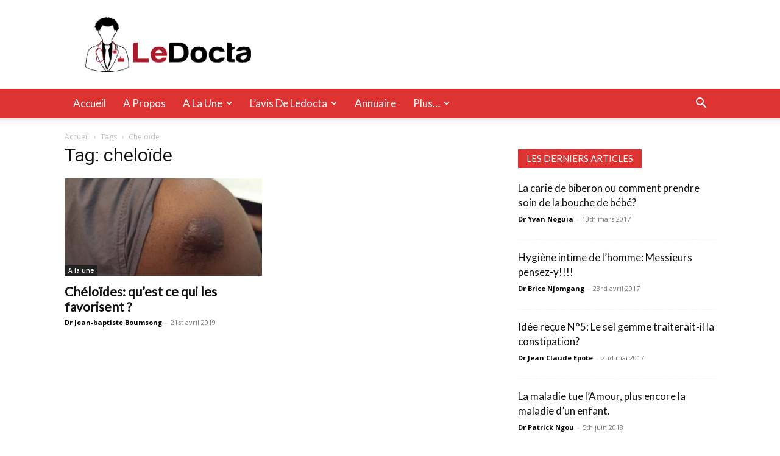

--- FILE ---
content_type: text/html; charset=UTF-8
request_url: https://ledocta.com/tag/cheloide
body_size: 17103
content:
<!doctype html > <!--[if IE 8]><html class="ie8" lang="en"> <![endif]--> <!--[if IE 9]><html class="ie9" lang="en"> <![endif]--> <!--[if gt IE 8]><!--><html lang="fr-FR"> <!--<![endif]--><head><link media="all" href="https://ledocta.com/wp-content/cache/autoptimize/css/autoptimize_d90d44bf947aa52c496e9c7eff1f0ba4.css" rel="stylesheet"><style media="screen">@media (max-width:767px){body{margin-top:40px!important}}</style><title>cheloïde | LeDocta</title><meta charset="UTF-8" /><meta name="viewport" content="width=device-width, initial-scale=1.0"><link rel="pingback" href="https://ledocta.com/xmlrpc.php" /><meta name='robots' content='max-image-preview:large' /><link rel='dns-prefetch' href='//fonts.googleapis.com' /><link href='//hb.wpmucdn.com' rel='preconnect' /><link href="https://fonts.googleapis.com" rel='preconnect' /><link href='//fonts.gstatic.com' crossorigin='' rel='preconnect' /><link rel="alternate" type="application/rss+xml" title="LeDocta &raquo; Flux" href="https://ledocta.com/feed" /><link rel="alternate" type="application/rss+xml" title="LeDocta &raquo; Flux des commentaires" href="https://ledocta.com/comments/feed" /><link rel="alternate" type="application/rss+xml" title="LeDocta &raquo; Flux de l’étiquette cheloïde" href="https://ledocta.com/tag/cheloide/feed" /> <script defer src="[data-uri]" type="783bc6bd40460887d523ff01-text/javascript"></script> <link rel='stylesheet' id='twb-open-sans-css' href='https://fonts.googleapis.com/css?family=Open+Sans%3A300%2C400%2C500%2C600%2C700%2C800&#038;display=swap&#038;ver=6.6.4' type='text/css' media='all' /><link rel='stylesheet' id='google-fonts-style-css' href='https://fonts.googleapis.com/css?family=Lato%3A400%7COpen+Sans%3A400%2C600%2C700%7CRoboto%3A400%2C600%2C700&#038;display=swap&#038;ver=12.6.8' type='text/css' media='all' /> <script defer type="783bc6bd40460887d523ff01-text/javascript" src="https://ledocta.com/wp-includes/js/jquery/jquery.min.js?ver=3.7.1" id="jquery-core-js"></script> <script defer type="783bc6bd40460887d523ff01-text/javascript" src="https://ledocta.com/wp-includes/js/jquery/jquery-migrate.min.js?ver=3.4.1" id="jquery-migrate-js"></script> <script defer type="783bc6bd40460887d523ff01-text/javascript" src="https://ledocta.com/wp-content/cache/autoptimize/js/autoptimize_single_3fb461c1b082f494c9e0eaaafcf8bd72.js?ver=1.2.2" id="twb-circle-js"></script> <script defer id="twb-global-js-extra" src="[data-uri]" type="783bc6bd40460887d523ff01-text/javascript"></script> <script defer type="783bc6bd40460887d523ff01-text/javascript" src="https://ledocta.com/wp-content/cache/autoptimize/js/autoptimize_single_0acd85d22ed4596bd15b48234d4bae31.js?ver=1.0.0" id="twb-global-js"></script> <script defer src="data:text/javascript;base64," type="783bc6bd40460887d523ff01-text/javascript"></script><link rel="https://api.w.org/" href="https://ledocta.com/wp-json/" /><link rel="alternate" title="JSON" type="application/json" href="https://ledocta.com/wp-json/wp/v2/tags/701" /><link rel="EditURI" type="application/rsd+xml" title="RSD" href="https://ledocta.com/xmlrpc.php?rsd" /> <script defer src="[data-uri]" type="783bc6bd40460887d523ff01-text/javascript"></script> <meta name="generator" content="Powered by WPBakery Page Builder - drag and drop page builder for WordPress."/>  <script defer id="td-generated-header-js" src="[data-uri]" type="783bc6bd40460887d523ff01-text/javascript"></script>  <script type="783bc6bd40460887d523ff01-text/javascript">(function(i,s,o,g,r,a,m){i['GoogleAnalyticsObject']=r;i[r]=i[r]||function(){(i[r].q=i[r].q||[]).push(arguments)},i[r].l=1*new Date();a=s.createElement(o),m=s.getElementsByTagName(o)[0];a.async=1;a.src=g;m.parentNode.insertBefore(a,m)})(window,document,'script','https://www.google-analytics.com/analytics.js','ga');ga('create','UA-86509751-1','auto');ga('send','pageview');</script>  <script defer src="[data-uri]" type="783bc6bd40460887d523ff01-text/javascript"></script> <noscript><img height="1" width="1" style="display:none"
src="https://www.facebook.com/tr?id=238487703335193&ev=PageView&noscript=1"
/></noscript>  <script defer src="[data-uri]" type="783bc6bd40460887d523ff01-text/javascript"></script> <script type="application/ld+json">{"@context":"https://schema.org","@type":"BreadcrumbList","itemListElement":[{"@type":"ListItem","position":1,"item":{"@type":"WebSite","@id":"https://ledocta.com/","name":"Accueil"}},{"@type":"ListItem","position":2,"item":{"@type":"WebPage","@id":"https://ledocta.com/tag/cheloide","name":"Cheloïde"}}]}</script>  <noscript><style>.wpb_animate_when_almost_visible{opacity:1}</style></noscript></head><body class="archive tag tag-cheloide tag-701 td-standard-pack global-block-template-1 td-medicine wpb-js-composer js-comp-ver-7.9 vc_responsive td-animation-stack-type0 td-full-layout" itemscope="itemscope" itemtype="https://schema.org/WebPage"><div class="td-scroll-up" data-style="style1"><i class="td-icon-menu-up"></i></div><div class="td-menu-background" style="visibility:hidden"></div><div id="td-mobile-nav" style="visibility:hidden"><div class="td-mobile-container"><div class="td-menu-socials-wrap"><div class="td-menu-socials"> <span class="td-social-icon-wrap"> <a target="_blank" href="https://www.facebook.com/ledoctacom/" title="Facebook"> <i class="td-icon-font td-icon-facebook"></i> <span style="display: none">Facebook</span> </a> </span></div><div class="td-mobile-close"> <span><i class="td-icon-close-mobile"></i></span></div></div><div class="td-mobile-content"><div class="menu-ledocta-header-menu-container"><ul id="menu-ledocta-header-menu" class="td-mobile-main-menu"><li id="menu-item-1935" class="menu-item menu-item-type-post_type menu-item-object-page menu-item-home menu-item-first menu-item-1935"><a href="https://ledocta.com/">Accueil</a></li><li id="menu-item-110" class="menu-item menu-item-type-custom menu-item-object-custom menu-item-110"><a href="/connaitre-ledocta">A propos</a></li><li id="menu-item-171" class="menu-item menu-item-type-taxonomy menu-item-object-category menu-item-171"><a href="https://ledocta.com/category/premium">A la une</a></li><li id="menu-item-692" class="menu-item menu-item-type-taxonomy menu-item-object-category menu-item-692"><a href="https://ledocta.com/category/avis-de-ledocta">L&rsquo;avis de Ledocta</a></li><li id="menu-item-1343" class="menu-item menu-item-type-post_type menu-item-object-page menu-item-1343"><a href="https://ledocta.com/annuaire">Annuaire</a></li><li id="menu-item-33" class="menu-item menu-item-type-custom menu-item-object-custom menu-item-has-children menu-item-33"><a href="#">Plus&#8230;<i class="td-icon-menu-right td-element-after"></i></a><ul class="sub-menu"><li id="menu-item-34" class="menu-item menu-item-type-taxonomy menu-item-object-category menu-item-34"><a href="https://ledocta.com/category/maladies">Maladies</a></li><li id="menu-item-175" class="menu-item menu-item-type-taxonomy menu-item-object-category menu-item-175"><a href="https://ledocta.com/category/medicaments">Médicaments</a></li><li id="menu-item-172" class="menu-item menu-item-type-taxonomy menu-item-object-category menu-item-172"><a href="https://ledocta.com/category/examens-complementaires">Examens complémentaires</a></li><li id="menu-item-1041" class="menu-item menu-item-type-post_type menu-item-object-page menu-item-1041"><a href="https://ledocta.com/nos-partenaires">Nos Partenaires</a></li></ul></li></ul></div></div></div></div><div class="td-search-background" style="visibility:hidden"></div><div class="td-search-wrap-mob" style="visibility:hidden"><div class="td-drop-down-search"><form method="get" class="td-search-form" action="https://ledocta.com/"><div class="td-search-close"> <span><i class="td-icon-close-mobile"></i></span></div><div role="search" class="td-search-input"> <span>Recherche</span> <input id="td-header-search-mob" type="text" value="" name="s" autocomplete="off" /></div></form><div id="td-aj-search-mob" class="td-ajax-search-flex"></div></div></div><div id="td-outer-wrap" class="td-theme-wrap"><div class="tdc-header-wrap "><div class="td-header-wrap td-header-style-1 "><div class="td-header-top-menu-full td-container-wrap "><div class="td-container td-header-row td-header-top-menu"><div id="login-form" class="white-popup-block mfp-hide mfp-with-anim td-login-modal-wrap"><div class="td-login-wrap"> <a href="#" aria-label="Back" class="td-back-button"><i class="td-icon-modal-back"></i></a><div id="td-login-div" class="td-login-form-div td-display-block"><div class="td-login-panel-title">Se connecter</div><div class="td-login-panel-descr">Bienvenue ! Connectez-vous à votre compte :</div><div class="td_display_err"></div><form id="loginForm" action="#" method="post"><div class="td-login-inputs"><input class="td-login-input" autocomplete="username" type="text" name="login_email" id="login_email" value="" required><label for="login_email">votre nom d'utilisateur</label></div><div class="td-login-inputs"><input class="td-login-input" autocomplete="current-password" type="password" name="login_pass" id="login_pass" value="" required><label for="login_pass">votre mot de passe</label></div> <input type="button"  name="login_button" id="login_button" class="wpb_button btn td-login-button" value="S'identifier"></form><div class="td-login-info-text"><a href="#" id="forgot-pass-link">Mot de passe oublié? obtenir de l'aide</a></div></div><div id="td-forgot-pass-div" class="td-login-form-div td-display-none"><div class="td-login-panel-title">Récupération de mot de passe</div><div class="td-login-panel-descr">Récupérer votre mot de passe</div><div class="td_display_err"></div><form id="forgotpassForm" action="#" method="post"><div class="td-login-inputs"><input class="td-login-input" type="text" name="forgot_email" id="forgot_email" value="" required><label for="forgot_email">votre email</label></div> <input type="button" name="forgot_button" id="forgot_button" class="wpb_button btn td-login-button" value="Envoyer mon mot de passe"></form><div class="td-login-info-text">Un mot de passe vous sera envoyé par email.</div></div></div></div></div></div><div class="td-banner-wrap-full td-logo-wrap-full td-container-wrap "><div class="td-container td-header-row td-header-header"><div class="td-header-sp-logo"> <a class="td-main-logo" href="https://ledocta.com/"> <img class="td-retina-data" data-retina="https://d2x67f6hr4db1m.cloudfront.net/wp-content/uploads/2017/09/19143931/ledocta-544x180-300x99.png" src="https://d2x67f6hr4db1m.cloudfront.net/wp-content/uploads/2017/09/19142154/ledocta300x100-300x99.png" alt="Votre médecin à portée de main" title="Information médicale pratique et téléconseil médical"  width="" height=""/> <span class="td-visual-hidden">LeDocta</span> </a></div></div></div><div class="td-header-menu-wrap-full td-container-wrap "><div class="td-header-menu-wrap td-header-gradient "><div class="td-container td-header-row td-header-main-menu"><div id="td-header-menu" role="navigation"><div id="td-top-mobile-toggle"><a href="#" role="button" aria-label="Menu"><i class="td-icon-font td-icon-mobile"></i></a></div><div class="td-main-menu-logo td-logo-in-header"> <a class="td-mobile-logo td-sticky-disable" aria-label="Logo" href="https://ledocta.com/"> <img class="td-retina-data" data-retina="https://d2x67f6hr4db1m.cloudfront.net/wp-content/uploads/2017/09/19142154/ledocta300x100.png" src="https://d2x67f6hr4db1m.cloudfront.net/wp-content/uploads/2017/09/19142154/ledocta300x100.png" alt="Votre médecin à portée de main" title="Information médicale pratique et téléconseil médical"  width="" height=""/> </a> <a class="td-header-logo td-sticky-disable" aria-label="Logo" href="https://ledocta.com/"> <img class="td-retina-data" data-retina="https://d2x67f6hr4db1m.cloudfront.net/wp-content/uploads/2017/09/19143931/ledocta-544x180-300x99.png" src="https://d2x67f6hr4db1m.cloudfront.net/wp-content/uploads/2017/09/19142154/ledocta300x100-300x99.png" alt="Votre médecin à portée de main" title="Information médicale pratique et téléconseil médical"  width="" height=""/> </a></div><div class="menu-ledocta-header-menu-container"><ul id="menu-ledocta-header-menu-1" class="sf-menu"><li class="menu-item menu-item-type-post_type menu-item-object-page menu-item-home menu-item-first td-menu-item td-normal-menu menu-item-1935"><a href="https://ledocta.com/">Accueil</a></li><li class="menu-item menu-item-type-custom menu-item-object-custom td-menu-item td-normal-menu menu-item-110"><a href="/connaitre-ledocta">A propos</a></li><li class="menu-item menu-item-type-taxonomy menu-item-object-category td-menu-item td-mega-menu menu-item-171"><a href="https://ledocta.com/category/premium">A la une</a><ul class="sub-menu"><li id="menu-item-0" class="menu-item-0"><div class="td-container-border"><div class="td-mega-grid"><div class="td_block_wrap td_block_mega_menu tdi_1 td-no-subcats td_with_ajax_pagination td-pb-border-top td_block_template_1 td_ajax_preloading_preload"  data-td-block-uid="tdi_1" ><script defer src="[data-uri]" type="783bc6bd40460887d523ff01-text/javascript"></script><div id=tdi_1 class="td_block_inner"><div class="td-mega-row"><div class="td-mega-span"><div class="td_module_mega_menu td-animation-stack td_mod_mega_menu"><div class="td-module-image"><div class="td-module-thumb"><a href="https://ledocta.com/que-faire-en-cas-de-glycemie-eleve.html"  rel="bookmark" class="td-image-wrap " title="Que faire en cas de glycémie élevé?" ><img class="entry-thumb" src="[data-uri]" alt="" title="Que faire en cas de glycémie élevé?" data-type="image_tag" data-img-url="https://d2x67f6hr4db1m.cloudfront.net/wp-content/uploads/2020/06/04071712/syringe-24495_1280-218x150.png"  width="218" height="150" /></a></div> <a href="https://ledocta.com/category/premium" class="td-post-category" >A la une</a></div><div class="item-details"><h3 class="entry-title td-module-title"><a href="https://ledocta.com/que-faire-en-cas-de-glycemie-eleve.html"  rel="bookmark" title="Que faire en cas de glycémie élevé?">Que faire en cas de glycémie élevé?</a></h3></div></div></div><div class="td-mega-span"><div class="td_module_mega_menu td-animation-stack td_mod_mega_menu"><div class="td-module-image"><div class="td-module-thumb"><a href="https://ledocta.com/coronavirus-au-cameroun-quand-appeler-le-1510.html"  rel="bookmark" class="td-image-wrap " title="Coronavirus au Cameroun: Quand appeler le 1510?" ><img class="entry-thumb" src="[data-uri]" alt="" title="Coronavirus au Cameroun: Quand appeler le 1510?" data-type="image_tag" data-img-url="https://d2x67f6hr4db1m.cloudfront.net/wp-content/uploads/2020/04/28071240/telephone-1223310_1280-218x150.jpg"  width="218" height="150" /></a></div> <a href="https://ledocta.com/category/premium" class="td-post-category" >A la une</a></div><div class="item-details"><h3 class="entry-title td-module-title"><a href="https://ledocta.com/coronavirus-au-cameroun-quand-appeler-le-1510.html"  rel="bookmark" title="Coronavirus au Cameroun: Quand appeler le 1510?">Coronavirus au Cameroun: Quand appeler le 1510?</a></h3></div></div></div><div class="td-mega-span"><div class="td_module_mega_menu td-animation-stack td_mod_mega_menu"><div class="td-module-image"><div class="td-module-thumb"><a href="https://ledocta.com/comment-jai-empoisonne-mon-enfant-de-4-mois.html"  rel="bookmark" class="td-image-wrap " title="COMMENT J&rsquo;AI EMPOISONNÉ MON ENFANT DE 4 MOIS" ><img class="entry-thumb" src="[data-uri]" alt="" title="COMMENT J&rsquo;AI EMPOISONNÉ MON ENFANT DE 4 MOIS" data-type="image_tag" data-img-url="https://d2x67f6hr4db1m.cloudfront.net/wp-content/uploads/2020/04/19185813/FB_IMG_1587318988456-218x150.jpg"  width="218" height="150" /></a></div> <a href="https://ledocta.com/category/premium" class="td-post-category" >A la une</a></div><div class="item-details"><h3 class="entry-title td-module-title"><a href="https://ledocta.com/comment-jai-empoisonne-mon-enfant-de-4-mois.html"  rel="bookmark" title="COMMENT J&rsquo;AI EMPOISONNÉ MON ENFANT DE 4 MOIS">COMMENT J&rsquo;AI EMPOISONNÉ MON ENFANT DE 4 MOIS</a></h3></div></div></div><div class="td-mega-span"><div class="td_module_mega_menu td-animation-stack td_mod_mega_menu"><div class="td-module-image"><div class="td-module-thumb"><a href="https://ledocta.com/corona-virus-et-automedication-quels-medicaments-pour-se-soigner.html"  rel="bookmark" class="td-image-wrap " title="Corona virus et automédication: quels médicaments pour se soigner." ><img class="entry-thumb" src="[data-uri]" alt="" title="Corona virus et automédication: quels médicaments pour se soigner." data-type="image_tag" data-img-url="https://d2x67f6hr4db1m.cloudfront.net/wp-content/uploads/2020/03/22222458/coronavirus-4924024_1280.jpg"  width="218" height="111" /></a></div> <a href="https://ledocta.com/category/premium" class="td-post-category" >A la une</a></div><div class="item-details"><h3 class="entry-title td-module-title"><a href="https://ledocta.com/corona-virus-et-automedication-quels-medicaments-pour-se-soigner.html"  rel="bookmark" title="Corona virus et automédication: quels médicaments pour se soigner.">Corona virus et automédication: quels médicaments pour se soigner.</a></h3></div></div></div><div class="td-mega-span"><div class="td_module_mega_menu td-animation-stack td_mod_mega_menu"><div class="td-module-image"><div class="td-module-thumb"><a href="https://ledocta.com/quelles-sont-les-causes-du-cancer-du-sein.html"  rel="bookmark" class="td-image-wrap " title="Quelles sont les causes du cancer du sein?" ><img class="entry-thumb" src="[data-uri]" alt="" title="Quelles sont les causes du cancer du sein?" data-type="image_tag" data-img-url="https://d2x67f6hr4db1m.cloudfront.net/wp-content/uploads/2019/09/03071337/pink-ribbon-3715345_1280-218x150.jpg"  width="218" height="150" /></a></div> <a href="https://ledocta.com/category/premium" class="td-post-category" >A la une</a></div><div class="item-details"><h3 class="entry-title td-module-title"><a href="https://ledocta.com/quelles-sont-les-causes-du-cancer-du-sein.html"  rel="bookmark" title="Quelles sont les causes du cancer du sein?">Quelles sont les causes du cancer du sein?</a></h3></div></div></div></div></div><div class="td-next-prev-wrap"><a href="#" class="td-ajax-prev-page ajax-page-disabled" aria-label="prev-page" id="prev-page-tdi_1" data-td_block_id="tdi_1"><i class="td-next-prev-icon td-icon-font td-icon-menu-left"></i></a><a href="#"  class="td-ajax-next-page" aria-label="next-page" id="next-page-tdi_1" data-td_block_id="tdi_1"><i class="td-next-prev-icon td-icon-font td-icon-menu-right"></i></a></div><div class="clearfix"></div></div></div></div></li></ul></li><li class="menu-item menu-item-type-taxonomy menu-item-object-category td-menu-item td-mega-menu menu-item-692"><a href="https://ledocta.com/category/avis-de-ledocta">L&rsquo;avis de Ledocta</a><ul class="sub-menu"><li class="menu-item-0"><div class="td-container-border"><div class="td-mega-grid"><div class="td_block_wrap td_block_mega_menu tdi_2 td-no-subcats td_with_ajax_pagination td-pb-border-top td_block_template_1 td_ajax_preloading_preload"  data-td-block-uid="tdi_2" ><script defer src="[data-uri]" type="783bc6bd40460887d523ff01-text/javascript"></script><div id=tdi_2 class="td_block_inner"><div class="td-mega-row"><div class="td-mega-span"><div class="td_module_mega_menu td-animation-stack td_mod_mega_menu"><div class="td-module-image"><div class="td-module-thumb"><a href="https://ledocta.com/accouchement-que-faire-pour-guerir-rapidement-dune-dechirure.html"  rel="bookmark" class="td-image-wrap " title="Accouchement: Que faire pour guérir rapidement d&rsquo;une déchirure ?" ><img class="entry-thumb" src="[data-uri]" alt="" title="Accouchement: Que faire pour guérir rapidement d&rsquo;une déchirure ?" data-type="image_tag" data-img-url="https://d2x67f6hr4db1m.cloudfront.net/wp-content/uploads/2018/04/02222959/WhatsApp-Image-2018-04-02-at-22.28.44-218x150.jpeg"  width="218" height="150" /></a></div> <a href="https://ledocta.com/category/premium" class="td-post-category" >A la une</a></div><div class="item-details"><h3 class="entry-title td-module-title"><a href="https://ledocta.com/accouchement-que-faire-pour-guerir-rapidement-dune-dechirure.html"  rel="bookmark" title="Accouchement: Que faire pour guérir rapidement d&rsquo;une déchirure ?">Accouchement: Que faire pour guérir rapidement d&rsquo;une déchirure ?</a></h3></div></div></div><div class="td-mega-span"><div class="td_module_mega_menu td-animation-stack td_mod_mega_menu"><div class="td-module-image"><div class="td-module-thumb"><a href="https://ledocta.com/consequences-sociales-de-la-jaunisse-de-bebe-particularite-africaine.html"  rel="bookmark" class="td-image-wrap " title="Conséquences sociales de la jaunisse de bébé: Particularité africaine" ><img class="entry-thumb" src="[data-uri]" alt="" title="Conséquences sociales de la jaunisse de bébé: Particularité africaine" data-type="image_tag" data-img-url="https://d2x67f6hr4db1m.cloudfront.net/wp-content/uploads/2018/03/20203250/ict%C3%A8re-218x150.jpg"  width="218" height="150" /></a></div> <a href="https://ledocta.com/category/avis-de-ledocta" class="td-post-category" >L&rsquo;avis de Ledocta</a></div><div class="item-details"><h3 class="entry-title td-module-title"><a href="https://ledocta.com/consequences-sociales-de-la-jaunisse-de-bebe-particularite-africaine.html"  rel="bookmark" title="Conséquences sociales de la jaunisse de bébé: Particularité africaine">Conséquences sociales de la jaunisse de bébé: Particularité africaine</a></h3></div></div></div><div class="td-mega-span"><div class="td_module_mega_menu td-animation-stack td_mod_mega_menu"><div class="td-module-image"><div class="td-module-thumb"><a href="https://ledocta.com/la-jaunisse-chez-bebe-comment-la-soigner.html"  rel="bookmark" class="td-image-wrap " title="La jaunisse chez bébé: comment la soigner?" ><img class="entry-thumb" src="[data-uri]" alt="" title="La jaunisse chez bébé: comment la soigner?" data-type="image_tag" data-img-url="https://d2x67f6hr4db1m.cloudfront.net/wp-content/uploads/2018/03/04082804/lumi%C3%A8re-bleu-218x150.jpg"  width="218" height="150" /></a></div> <a href="https://ledocta.com/category/premium" class="td-post-category" >A la une</a></div><div class="item-details"><h3 class="entry-title td-module-title"><a href="https://ledocta.com/la-jaunisse-chez-bebe-comment-la-soigner.html"  rel="bookmark" title="La jaunisse chez bébé: comment la soigner?">La jaunisse chez bébé: comment la soigner?</a></h3></div></div></div><div class="td-mega-span"><div class="td_module_mega_menu td-animation-stack td_mod_mega_menu"><div class="td-module-image"><div class="td-module-thumb"><a href="https://ledocta.com/the-pour-maigrir-info-ou-intox.html"  rel="bookmark" class="td-image-wrap " title="Thé pour maigrir: info ou intox?" ><img class="entry-thumb" src="[data-uri]" alt="" title="Thé pour maigrir: info ou intox?" data-type="image_tag" data-img-url="https://d2x67f6hr4db1m.cloudfront.net/wp-content/uploads/2018/02/14223216/tee-1740871_1280-218x150.jpg"  width="218" height="150" /></a></div> <a href="https://ledocta.com/category/premium" class="td-post-category" >A la une</a></div><div class="item-details"><h3 class="entry-title td-module-title"><a href="https://ledocta.com/the-pour-maigrir-info-ou-intox.html"  rel="bookmark" title="Thé pour maigrir: info ou intox?">Thé pour maigrir: info ou intox?</a></h3></div></div></div><div class="td-mega-span"><div class="td_module_mega_menu td-animation-stack td_mod_mega_menu"><div class="td-module-image"><div class="td-module-thumb"><a href="https://ledocta.com/les-prix-du-traitement-de-lhepatite-changent-au-cameroun.html"  rel="bookmark" class="td-image-wrap " title="Les prix du traitement de l&rsquo;hépatite changent au Cameroun" ><img class="entry-thumb" src="[data-uri]" alt="" title="Les prix du traitement de l&rsquo;hépatite changent au Cameroun" data-type="image_tag" data-img-url="https://d2x67f6hr4db1m.cloudfront.net/wp-content/uploads/2018/01/06220029/WhatsApp-Image-2018-01-06-at-21.59.30-218x150.jpeg"  width="218" height="150" /></a></div> <a href="https://ledocta.com/category/premium" class="td-post-category" >A la une</a></div><div class="item-details"><h3 class="entry-title td-module-title"><a href="https://ledocta.com/les-prix-du-traitement-de-lhepatite-changent-au-cameroun.html"  rel="bookmark" title="Les prix du traitement de l&rsquo;hépatite changent au Cameroun">Les prix du traitement de l&rsquo;hépatite changent au Cameroun</a></h3></div></div></div></div></div><div class="td-next-prev-wrap"><a href="#" class="td-ajax-prev-page ajax-page-disabled" aria-label="prev-page" id="prev-page-tdi_2" data-td_block_id="tdi_2"><i class="td-next-prev-icon td-icon-font td-icon-menu-left"></i></a><a href="#"  class="td-ajax-next-page" aria-label="next-page" id="next-page-tdi_2" data-td_block_id="tdi_2"><i class="td-next-prev-icon td-icon-font td-icon-menu-right"></i></a></div><div class="clearfix"></div></div></div></div></li></ul></li><li class="menu-item menu-item-type-post_type menu-item-object-page td-menu-item td-normal-menu menu-item-1343"><a href="https://ledocta.com/annuaire">Annuaire</a></li><li class="menu-item menu-item-type-custom menu-item-object-custom menu-item-has-children td-menu-item td-normal-menu menu-item-33"><a href="#">Plus&#8230;</a><ul class="sub-menu"><li class="menu-item menu-item-type-taxonomy menu-item-object-category td-menu-item td-normal-menu menu-item-34"><a href="https://ledocta.com/category/maladies">Maladies</a></li><li class="menu-item menu-item-type-taxonomy menu-item-object-category td-menu-item td-normal-menu menu-item-175"><a href="https://ledocta.com/category/medicaments">Médicaments</a></li><li class="menu-item menu-item-type-taxonomy menu-item-object-category td-menu-item td-normal-menu menu-item-172"><a href="https://ledocta.com/category/examens-complementaires">Examens complémentaires</a></li><li class="menu-item menu-item-type-post_type menu-item-object-page td-menu-item td-normal-menu menu-item-1041"><a href="https://ledocta.com/nos-partenaires">Nos Partenaires</a></li></ul></li></ul></div></div><div class="header-search-wrap"><div class="td-search-btns-wrap"> <a id="td-header-search-button" href="#" role="button" aria-label="Search" class="dropdown-toggle " data-toggle="dropdown"><i class="td-icon-search"></i></a> <a id="td-header-search-button-mob" href="#" role="button" aria-label="Search" class="dropdown-toggle " data-toggle="dropdown"><i class="td-icon-search"></i></a></div><div class="td-drop-down-search" aria-labelledby="td-header-search-button"><form method="get" class="td-search-form" action="https://ledocta.com/"><div role="search" class="td-head-form-search-wrap"> <input id="td-header-search" type="text" value="" name="s" autocomplete="off" /><input class="wpb_button wpb_btn-inverse btn" type="submit" id="td-header-search-top" value="Recherche" /></div></form><div id="td-aj-search"></div></div></div></div></div></div></div></div><div class="td-main-content-wrap td-container-wrap"><div class="td-container "><div class="td-crumb-container"><div class="entry-crumbs"><span><a title="" class="entry-crumb" href="https://ledocta.com/">Accueil</a></span> <i class="td-icon-right td-bread-sep td-bred-no-url-last"></i> <span class="td-bred-no-url-last">Tags</span> <i class="td-icon-right td-bread-sep td-bred-no-url-last"></i> <span class="td-bred-no-url-last">Cheloïde</span></div></div><div class="td-pb-row"><div class="td-pb-span8 td-main-content"><div class="td-ss-main-content"><div class="td-page-header"><h1 class="entry-title td-page-title"> <span>Tag: cheloïde</span></h1></div><div class="td-block-row"><div class="td-block-span6"><div class="td_module_1 td_module_wrap td-animation-stack"><div class="td-module-image"><div class="td-module-thumb"><a href="https://ledocta.com/cheloides-quest-ce-qui-les-favorisent.html"  rel="bookmark" class="td-image-wrap " title="Chéloïdes: qu&rsquo;est ce qui les favorisent ?" ><img class="entry-thumb" src="[data-uri]" alt="" title="Chéloïdes: qu&rsquo;est ce qui les favorisent ?" data-type="image_tag" data-img-url="https://d2x67f6hr4db1m.cloudfront.net/wp-content/uploads/2019/04/21133415/WhatsApp-Image-2019-04-21-at-1.33.25-PM-324x160.jpeg"  width="324" height="160" /></a></div> <a href="https://ledocta.com/category/premium" class="td-post-category" >A la une</a></div><h3 class="entry-title td-module-title"><a href="https://ledocta.com/cheloides-quest-ce-qui-les-favorisent.html"  rel="bookmark" title="Chéloïdes: qu&rsquo;est ce qui les favorisent ?">Chéloïdes: qu&rsquo;est ce qui les favorisent ?</a></h3><div class="td-module-meta-info"> <span class="td-post-author-name"><a href="https://ledocta.com/author/boumsong">Dr Jean-baptiste Boumsong</a> <span>-</span> </span> <span class="td-post-date"><time class="entry-date updated td-module-date" datetime="2019-04-21T13:35:48+01:00" >21st avril 2019</time></span> <span class="td-module-comments"><a href="https://ledocta.com/cheloides-quest-ce-qui-les-favorisent.html#respond">0</a></span></div></div></div></div></div></div><div class="td-pb-span4 td-main-sidebar"><div class="td-ss-main-sidebar"><div class="td_block_wrap td_block_9 td_block_widget tdi_3 td_with_ajax_pagination td-pb-border-top td_block_template_1 td-column-1 td_block_padding td_block_bot_line"  data-td-block-uid="tdi_3" ><script defer src="[data-uri]" type="783bc6bd40460887d523ff01-text/javascript"></script><div class="td-block-title-wrap"><h4 class="block-title td-block-title"><span class="td-pulldown-size">Les derniers articles</span></h4></div><div id=tdi_3 class="td_block_inner"><div class="td-block-span12"><div class="td_module_8 td_module_wrap"><div class="item-details"><h3 class="entry-title td-module-title"><a href="https://ledocta.com/la-carie-de-biberon-ou-comment-prendre-soin-de-la-bouche-de-bebe.html"  rel="bookmark" title="La carie de biberon ou comment prendre soin de la bouche de bébé?">La carie de biberon ou comment prendre soin de la bouche de bébé?</a></h3><div class="td-module-meta-info"> <span class="td-post-author-name"><a href="https://ledocta.com/author/noguia">Dr Yvan Noguia</a> <span>-</span> </span> <span class="td-post-date"><time class="entry-date updated td-module-date" datetime="2017-03-13T22:56:28+01:00" >13th mars 2017</time></span> <span class="td-module-comments"><a href="https://ledocta.com/la-carie-de-biberon-ou-comment-prendre-soin-de-la-bouche-de-bebe.html#comments">2</a></span></div></div></div></div><div class="td-block-span12"><div class="td_module_8 td_module_wrap"><div class="item-details"><h3 class="entry-title td-module-title"><a href="https://ledocta.com/hygiene-intime-de-lhomme-messieurs-pensez-y.html"  rel="bookmark" title="Hygiène intime de l&rsquo;homme: Messieurs pensez-y!!!!">Hygiène intime de l&rsquo;homme: Messieurs pensez-y!!!!</a></h3><div class="td-module-meta-info"> <span class="td-post-author-name"><a href="https://ledocta.com/author/njomgang">Dr Brice Njomgang</a> <span>-</span> </span> <span class="td-post-date"><time class="entry-date updated td-module-date" datetime="2017-04-23T13:27:26+01:00" >23rd avril 2017</time></span> <span class="td-module-comments"><a href="https://ledocta.com/hygiene-intime-de-lhomme-messieurs-pensez-y.html#respond">0</a></span></div></div></div></div><div class="td-block-span12"><div class="td_module_8 td_module_wrap"><div class="item-details"><h3 class="entry-title td-module-title"><a href="https://ledocta.com/idee-recue-n5-le-sel-gemme-traiterait-il-la-constipation.html"  rel="bookmark" title="Idée reçue N°5: Le sel gemme traiterait-il la constipation?">Idée reçue N°5: Le sel gemme traiterait-il la constipation?</a></h3><div class="td-module-meta-info"> <span class="td-post-author-name"><a href="https://ledocta.com/author/epote">Dr Jean Claude Epote</a> <span>-</span> </span> <span class="td-post-date"><time class="entry-date updated td-module-date" datetime="2017-05-02T22:49:28+01:00" >2nd mai 2017</time></span> <span class="td-module-comments"><a href="https://ledocta.com/idee-recue-n5-le-sel-gemme-traiterait-il-la-constipation.html#respond">0</a></span></div></div></div></div><div class="td-block-span12"><div class="td_module_8 td_module_wrap"><div class="item-details"><h3 class="entry-title td-module-title"><a href="https://ledocta.com/la-maladie-tue-lamour-plus-encore-la-maladie-dun-enfant.html"  rel="bookmark" title="La maladie tue l&rsquo;Amour, plus encore la maladie d&rsquo;un enfant.">La maladie tue l&rsquo;Amour, plus encore la maladie d&rsquo;un enfant.</a></h3><div class="td-module-meta-info"> <span class="td-post-author-name"><a href="https://ledocta.com/author/ngou">Dr Patrick Ngou</a> <span>-</span> </span> <span class="td-post-date"><time class="entry-date updated td-module-date" datetime="2018-06-05T19:08:52+01:00" >5th juin 2018</time></span> <span class="td-module-comments"><a href="https://ledocta.com/la-maladie-tue-lamour-plus-encore-la-maladie-dun-enfant.html#respond">0</a></span></div></div></div></div><div class="td-block-span12"><div class="td_module_8 td_module_wrap"><div class="item-details"><h3 class="entry-title td-module-title"><a href="https://ledocta.com/cirrhose-du-foie-tout-savoir-sur-cette-maladie.html"  rel="bookmark" title="Cirrhose du foie: tout savoir sur cette maladie">Cirrhose du foie: tout savoir sur cette maladie</a></h3><div class="td-module-meta-info"> <span class="td-post-author-name"><a href="https://ledocta.com/author/fotso">Dr Serge Fotso Chimi</a> <span>-</span> </span> <span class="td-post-date"><time class="entry-date updated td-module-date" datetime="2017-11-28T12:35:33+01:00" >28th novembre 2017</time></span> <span class="td-module-comments"><a href="https://ledocta.com/cirrhose-du-foie-tout-savoir-sur-cette-maladie.html#respond">0</a></span></div></div></div></div></div><div class="td-next-prev-wrap"><a href="#" class="td-ajax-prev-page ajax-page-disabled" aria-label="prev-page" id="prev-page-tdi_3" data-td_block_id="tdi_3"><i class="td-next-prev-icon td-icon-font td-icon-menu-left"></i></a><a href="#"  class="td-ajax-next-page" aria-label="next-page" id="next-page-tdi_3" data-td_block_id="tdi_3"><i class="td-next-prev-icon td-icon-font td-icon-menu-right"></i></a></div></div><aside id="recent-comments-3" class="td_block_template_1 widget recent-comments-3 widget_recent_comments"><h4 class="block-title"><span>Commentaires récents</span></h4><ul id="recentcomments"><li class="recentcomments"><span class="comment-author-link">Elvire</span> dans <a href="https://ledocta.com/hepatite-b-quel-remede-pour-se-soigner.html#comment-2906">Hépatite B: quel remède pour se soigner?</a></li><li class="recentcomments"><span class="comment-author-link">Anonyme</span> dans <a href="https://ledocta.com/lherpes-ou-bouton-de-fievre-cest-quoi-les-causes.html#comment-2649">L&rsquo;herpès ou bouton de fièvre: C&rsquo;est quoi les causes?</a></li><li class="recentcomments"><span class="comment-author-link">Dr Armand Foguem</span> dans <a href="https://ledocta.com/combien-coute-le-traitement-de-lhepatite-b-au-cameroun.html#comment-2039">Combien coûte le traitement de l&rsquo;hépatite B au Cameroun?</a></li><li class="recentcomments"><span class="comment-author-link">Andradouu</span> dans <a href="https://ledocta.com/combien-coute-le-traitement-de-lhepatite-b-au-cameroun.html#comment-1784">Combien coûte le traitement de l&rsquo;hépatite B au Cameroun?</a></li><li class="recentcomments"><span class="comment-author-link">Laeticia</span> dans <a href="https://ledocta.com/fausses-couches-quelles-sont-les-causes.html#comment-1706">Fausses couches: quelles sont les causes?</a></li></ul></aside><aside id="categories-3" class="td_block_template_1 widget categories-3 widget_categories"><h4 class="block-title"><span>Catégories</span></h4><ul><li class="cat-item cat-item-2"><a href="https://ledocta.com/category/premium">A la une<span class="td-widget-no">84</span></a></li><li class="cat-item cat-item-639"><a href="https://ledocta.com/category/chronique-hospitaliere">Chronique hospitalière<span class="td-widget-no">4</span></a></li><li class="cat-item cat-item-18"><a href="https://ledocta.com/category/examens-complementaires">Examens complémentaires<span class="td-widget-no">2</span></a></li><li class="cat-item cat-item-197"><a href="https://ledocta.com/category/avis-de-ledocta">L&#039;avis de Ledocta<span class="td-widget-no">12</span></a></li><li class="cat-item cat-item-15"><a href="https://ledocta.com/category/maladies">Maladies<span class="td-widget-no">194</span></a></li><li class="cat-item cat-item-1"><a href="https://ledocta.com/category/medecine-generale">Médecine générale<span class="td-widget-no">1</span></a></li><li class="cat-item cat-item-19"><a href="https://ledocta.com/category/medicaments">Médicaments<span class="td-widget-no">6</span></a></li></ul></aside></div></div></div></div></div><div class="tdc-footer-wrap "><div class="td-footer-wrapper td-footer-container td-container-wrap td-footer-template-14 "><div class="td-container td-footer-bottom-full"><div class="td-pb-row"><div class="td-pb-span3"><aside class="footer-logo-wrap"><a href="https://ledocta.com/"><img class="td-retina-data" src="https://d2x67f6hr4db1m.cloudfront.net/wp-content/uploads/2017/09/19142154/ledocta300x100-300x99.png" data-retina="https://d2x67f6hr4db1m.cloudfront.net/wp-content/uploads/2017/09/19142154/ledocta300x100-300x99.png" alt="Information médicale pratique et téléconseil médical" title="Information médicale pratique et téléconseil médical"  width="" height="" /></a></aside></div><div class="td-pb-span9"><aside class="footer-text-wrap"><div class="block-title"><span>C'est quoi LeDocta?</span></div><strong>leDocta.com</strong> est une plateforme d’information grand public ayant pour but d’amener l’information médicale factuelle en tenant compte des réalités africaines,  améliorant ainsi la relation du couple médecin-malade. <br> <strong>leDocta.com</strong> regroupe des médecins généralistes et spécialistes travaillant à vous servir l’information issue d’expérience de terrain et adaptée à notre contexte socioculturel et économique. <br> <strong>LEDOCTA.COM</strong> SE VEUX UN SITE D’INFORMATION MÉDICALE PRATIQUE ET DE TÉLÉCONSEIL MÉDICAL.</aside></div></div></div></div><div class="td-sub-footer-container td-container-wrap "><div class="td-container"><div class="td-pb-row"><div class="td-pb-span td-sub-footer-menu"><div class="menu-ledocta-header-menu-container"><ul id="menu-ledocta-header-menu-2" class="td-subfooter-menu"><li class="menu-item menu-item-type-post_type menu-item-object-page menu-item-home menu-item-first td-menu-item td-normal-menu menu-item-1935"><a href="https://ledocta.com/">Accueil</a></li><li class="menu-item menu-item-type-custom menu-item-object-custom td-menu-item td-normal-menu menu-item-110"><a href="/connaitre-ledocta">A propos</a></li><li class="menu-item menu-item-type-taxonomy menu-item-object-category td-menu-item td-mega-menu menu-item-171"><a href="https://ledocta.com/category/premium">A la une</a><ul class="sub-menu"><li class="menu-item-0"><a><div class="td-container-border"><div class="td-mega-grid"><div class="td_block_wrap td_block_mega_menu tdi_6 td-no-subcats td_with_ajax_pagination td-pb-border-top td_block_template_1 td_ajax_preloading_preload"  data-td-block-uid="tdi_6" ><script defer src="[data-uri]" type="783bc6bd40460887d523ff01-text/javascript"></script><div id=tdi_6 class="td_block_inner"><div class="td-mega-row"><div class="td-mega-span"><div class="td_module_mega_menu td-animation-stack td_mod_mega_menu"><div class="td-module-image"><div class="td-module-thumb"><a href="https://ledocta.com/que-faire-en-cas-de-glycemie-eleve.html"  rel="bookmark" class="td-image-wrap " title="Que faire en cas de glycémie élevé?" ><img class="entry-thumb" src="[data-uri]" alt="" title="Que faire en cas de glycémie élevé?" data-type="image_tag" data-img-url="https://d2x67f6hr4db1m.cloudfront.net/wp-content/uploads/2020/06/04071712/syringe-24495_1280-218x150.png"  width="218" height="150" /></a></div> <a href="https://ledocta.com/category/premium" class="td-post-category" >A la une</a></div><div class="item-details"><h3 class="entry-title td-module-title"><a href="https://ledocta.com/que-faire-en-cas-de-glycemie-eleve.html"  rel="bookmark" title="Que faire en cas de glycémie élevé?">Que faire en cas de glycémie élevé?</a></h3></div></div></div><div class="td-mega-span"><div class="td_module_mega_menu td-animation-stack td_mod_mega_menu"><div class="td-module-image"><div class="td-module-thumb"><a href="https://ledocta.com/coronavirus-au-cameroun-quand-appeler-le-1510.html"  rel="bookmark" class="td-image-wrap " title="Coronavirus au Cameroun: Quand appeler le 1510?" ><img class="entry-thumb" src="[data-uri]" alt="" title="Coronavirus au Cameroun: Quand appeler le 1510?" data-type="image_tag" data-img-url="https://d2x67f6hr4db1m.cloudfront.net/wp-content/uploads/2020/04/28071240/telephone-1223310_1280-218x150.jpg"  width="218" height="150" /></a></div> <a href="https://ledocta.com/category/premium" class="td-post-category" >A la une</a></div><div class="item-details"><h3 class="entry-title td-module-title"><a href="https://ledocta.com/coronavirus-au-cameroun-quand-appeler-le-1510.html"  rel="bookmark" title="Coronavirus au Cameroun: Quand appeler le 1510?">Coronavirus au Cameroun: Quand appeler le 1510?</a></h3></div></div></div><div class="td-mega-span"><div class="td_module_mega_menu td-animation-stack td_mod_mega_menu"><div class="td-module-image"><div class="td-module-thumb"><a href="https://ledocta.com/comment-jai-empoisonne-mon-enfant-de-4-mois.html"  rel="bookmark" class="td-image-wrap " title="COMMENT J&rsquo;AI EMPOISONNÉ MON ENFANT DE 4 MOIS" ><img class="entry-thumb" src="[data-uri]" alt="" title="COMMENT J&rsquo;AI EMPOISONNÉ MON ENFANT DE 4 MOIS" data-type="image_tag" data-img-url="https://d2x67f6hr4db1m.cloudfront.net/wp-content/uploads/2020/04/19185813/FB_IMG_1587318988456-218x150.jpg"  width="218" height="150" /></a></div> <a href="https://ledocta.com/category/premium" class="td-post-category" >A la une</a></div><div class="item-details"><h3 class="entry-title td-module-title"><a href="https://ledocta.com/comment-jai-empoisonne-mon-enfant-de-4-mois.html"  rel="bookmark" title="COMMENT J&rsquo;AI EMPOISONNÉ MON ENFANT DE 4 MOIS">COMMENT J&rsquo;AI EMPOISONNÉ MON ENFANT DE 4 MOIS</a></h3></div></div></div><div class="td-mega-span"><div class="td_module_mega_menu td-animation-stack td_mod_mega_menu"><div class="td-module-image"><div class="td-module-thumb"><a href="https://ledocta.com/corona-virus-et-automedication-quels-medicaments-pour-se-soigner.html"  rel="bookmark" class="td-image-wrap " title="Corona virus et automédication: quels médicaments pour se soigner." ><img class="entry-thumb" src="[data-uri]" alt="" title="Corona virus et automédication: quels médicaments pour se soigner." data-type="image_tag" data-img-url="https://d2x67f6hr4db1m.cloudfront.net/wp-content/uploads/2020/03/22222458/coronavirus-4924024_1280.jpg"  width="218" height="111" /></a></div> <a href="https://ledocta.com/category/premium" class="td-post-category" >A la une</a></div><div class="item-details"><h3 class="entry-title td-module-title"><a href="https://ledocta.com/corona-virus-et-automedication-quels-medicaments-pour-se-soigner.html"  rel="bookmark" title="Corona virus et automédication: quels médicaments pour se soigner.">Corona virus et automédication: quels médicaments pour se soigner.</a></h3></div></div></div><div class="td-mega-span"><div class="td_module_mega_menu td-animation-stack td_mod_mega_menu"><div class="td-module-image"><div class="td-module-thumb"><a href="https://ledocta.com/quelles-sont-les-causes-du-cancer-du-sein.html"  rel="bookmark" class="td-image-wrap " title="Quelles sont les causes du cancer du sein?" ><img class="entry-thumb" src="[data-uri]" alt="" title="Quelles sont les causes du cancer du sein?" data-type="image_tag" data-img-url="https://d2x67f6hr4db1m.cloudfront.net/wp-content/uploads/2019/09/03071337/pink-ribbon-3715345_1280-218x150.jpg"  width="218" height="150" /></a></div> <a href="https://ledocta.com/category/premium" class="td-post-category" >A la une</a></div><div class="item-details"><h3 class="entry-title td-module-title"><a href="https://ledocta.com/quelles-sont-les-causes-du-cancer-du-sein.html"  rel="bookmark" title="Quelles sont les causes du cancer du sein?">Quelles sont les causes du cancer du sein?</a></h3></div></div></div></div></div><div class="td-next-prev-wrap"><a href="#" class="td-ajax-prev-page ajax-page-disabled" aria-label="prev-page" id="prev-page-tdi_6" data-td_block_id="tdi_6"><i class="td-next-prev-icon td-icon-font td-icon-menu-left"></i></a><a href="#"  class="td-ajax-next-page" aria-label="next-page" id="next-page-tdi_6" data-td_block_id="tdi_6"><i class="td-next-prev-icon td-icon-font td-icon-menu-right"></i></a></div><div class="clearfix"></div></div></div></div></a></li></ul></li><li class="menu-item menu-item-type-taxonomy menu-item-object-category td-menu-item td-mega-menu menu-item-692"><a href="https://ledocta.com/category/avis-de-ledocta">L&rsquo;avis de Ledocta</a><ul class="sub-menu"><li class="menu-item-0"><a><div class="td-container-border"><div class="td-mega-grid"><div class="td_block_wrap td_block_mega_menu tdi_7 td-no-subcats td_with_ajax_pagination td-pb-border-top td_block_template_1 td_ajax_preloading_preload"  data-td-block-uid="tdi_7" ><script defer src="[data-uri]" type="783bc6bd40460887d523ff01-text/javascript"></script><div id=tdi_7 class="td_block_inner"><div class="td-mega-row"><div class="td-mega-span"><div class="td_module_mega_menu td-animation-stack td_mod_mega_menu"><div class="td-module-image"><div class="td-module-thumb"><a href="https://ledocta.com/accouchement-que-faire-pour-guerir-rapidement-dune-dechirure.html"  rel="bookmark" class="td-image-wrap " title="Accouchement: Que faire pour guérir rapidement d&rsquo;une déchirure ?" ><img class="entry-thumb" src="[data-uri]" alt="" title="Accouchement: Que faire pour guérir rapidement d&rsquo;une déchirure ?" data-type="image_tag" data-img-url="https://d2x67f6hr4db1m.cloudfront.net/wp-content/uploads/2018/04/02222959/WhatsApp-Image-2018-04-02-at-22.28.44-218x150.jpeg"  width="218" height="150" /></a></div> <a href="https://ledocta.com/category/premium" class="td-post-category" >A la une</a></div><div class="item-details"><h3 class="entry-title td-module-title"><a href="https://ledocta.com/accouchement-que-faire-pour-guerir-rapidement-dune-dechirure.html"  rel="bookmark" title="Accouchement: Que faire pour guérir rapidement d&rsquo;une déchirure ?">Accouchement: Que faire pour guérir rapidement d&rsquo;une déchirure ?</a></h3></div></div></div><div class="td-mega-span"><div class="td_module_mega_menu td-animation-stack td_mod_mega_menu"><div class="td-module-image"><div class="td-module-thumb"><a href="https://ledocta.com/consequences-sociales-de-la-jaunisse-de-bebe-particularite-africaine.html"  rel="bookmark" class="td-image-wrap " title="Conséquences sociales de la jaunisse de bébé: Particularité africaine" ><img class="entry-thumb" src="[data-uri]" alt="" title="Conséquences sociales de la jaunisse de bébé: Particularité africaine" data-type="image_tag" data-img-url="https://d2x67f6hr4db1m.cloudfront.net/wp-content/uploads/2018/03/20203250/ict%C3%A8re-218x150.jpg"  width="218" height="150" /></a></div> <a href="https://ledocta.com/category/avis-de-ledocta" class="td-post-category" >L&rsquo;avis de Ledocta</a></div><div class="item-details"><h3 class="entry-title td-module-title"><a href="https://ledocta.com/consequences-sociales-de-la-jaunisse-de-bebe-particularite-africaine.html"  rel="bookmark" title="Conséquences sociales de la jaunisse de bébé: Particularité africaine">Conséquences sociales de la jaunisse de bébé: Particularité africaine</a></h3></div></div></div><div class="td-mega-span"><div class="td_module_mega_menu td-animation-stack td_mod_mega_menu"><div class="td-module-image"><div class="td-module-thumb"><a href="https://ledocta.com/la-jaunisse-chez-bebe-comment-la-soigner.html"  rel="bookmark" class="td-image-wrap " title="La jaunisse chez bébé: comment la soigner?" ><img class="entry-thumb" src="[data-uri]" alt="" title="La jaunisse chez bébé: comment la soigner?" data-type="image_tag" data-img-url="https://d2x67f6hr4db1m.cloudfront.net/wp-content/uploads/2018/03/04082804/lumi%C3%A8re-bleu-218x150.jpg"  width="218" height="150" /></a></div> <a href="https://ledocta.com/category/premium" class="td-post-category" >A la une</a></div><div class="item-details"><h3 class="entry-title td-module-title"><a href="https://ledocta.com/la-jaunisse-chez-bebe-comment-la-soigner.html"  rel="bookmark" title="La jaunisse chez bébé: comment la soigner?">La jaunisse chez bébé: comment la soigner?</a></h3></div></div></div><div class="td-mega-span"><div class="td_module_mega_menu td-animation-stack td_mod_mega_menu"><div class="td-module-image"><div class="td-module-thumb"><a href="https://ledocta.com/the-pour-maigrir-info-ou-intox.html"  rel="bookmark" class="td-image-wrap " title="Thé pour maigrir: info ou intox?" ><img class="entry-thumb" src="[data-uri]" alt="" title="Thé pour maigrir: info ou intox?" data-type="image_tag" data-img-url="https://d2x67f6hr4db1m.cloudfront.net/wp-content/uploads/2018/02/14223216/tee-1740871_1280-218x150.jpg"  width="218" height="150" /></a></div> <a href="https://ledocta.com/category/premium" class="td-post-category" >A la une</a></div><div class="item-details"><h3 class="entry-title td-module-title"><a href="https://ledocta.com/the-pour-maigrir-info-ou-intox.html"  rel="bookmark" title="Thé pour maigrir: info ou intox?">Thé pour maigrir: info ou intox?</a></h3></div></div></div><div class="td-mega-span"><div class="td_module_mega_menu td-animation-stack td_mod_mega_menu"><div class="td-module-image"><div class="td-module-thumb"><a href="https://ledocta.com/les-prix-du-traitement-de-lhepatite-changent-au-cameroun.html"  rel="bookmark" class="td-image-wrap " title="Les prix du traitement de l&rsquo;hépatite changent au Cameroun" ><img class="entry-thumb" src="[data-uri]" alt="" title="Les prix du traitement de l&rsquo;hépatite changent au Cameroun" data-type="image_tag" data-img-url="https://d2x67f6hr4db1m.cloudfront.net/wp-content/uploads/2018/01/06220029/WhatsApp-Image-2018-01-06-at-21.59.30-218x150.jpeg"  width="218" height="150" /></a></div> <a href="https://ledocta.com/category/premium" class="td-post-category" >A la une</a></div><div class="item-details"><h3 class="entry-title td-module-title"><a href="https://ledocta.com/les-prix-du-traitement-de-lhepatite-changent-au-cameroun.html"  rel="bookmark" title="Les prix du traitement de l&rsquo;hépatite changent au Cameroun">Les prix du traitement de l&rsquo;hépatite changent au Cameroun</a></h3></div></div></div></div></div><div class="td-next-prev-wrap"><a href="#" class="td-ajax-prev-page ajax-page-disabled" aria-label="prev-page" id="prev-page-tdi_7" data-td_block_id="tdi_7"><i class="td-next-prev-icon td-icon-font td-icon-menu-left"></i></a><a href="#"  class="td-ajax-next-page" aria-label="next-page" id="next-page-tdi_7" data-td_block_id="tdi_7"><i class="td-next-prev-icon td-icon-font td-icon-menu-right"></i></a></div><div class="clearfix"></div></div></div></div></a></li></ul></li><li class="menu-item menu-item-type-post_type menu-item-object-page td-menu-item td-normal-menu menu-item-1343"><a href="https://ledocta.com/annuaire">Annuaire</a></li><li class="menu-item menu-item-type-custom menu-item-object-custom menu-item-has-children td-menu-item td-normal-menu menu-item-33"><a href="#">Plus&#8230;</a><ul class="sub-menu"><li class="menu-item menu-item-type-taxonomy menu-item-object-category td-menu-item td-normal-menu menu-item-34"><a href="https://ledocta.com/category/maladies">Maladies</a></li><li class="menu-item menu-item-type-taxonomy menu-item-object-category td-menu-item td-normal-menu menu-item-175"><a href="https://ledocta.com/category/medicaments">Médicaments</a></li><li class="menu-item menu-item-type-taxonomy menu-item-object-category td-menu-item td-normal-menu menu-item-172"><a href="https://ledocta.com/category/examens-complementaires">Examens complémentaires</a></li><li class="menu-item menu-item-type-post_type menu-item-object-page td-menu-item td-normal-menu menu-item-1041"><a href="https://ledocta.com/nos-partenaires">Nos Partenaires</a></li></ul></li></ul></div></div><div class="td-pb-span td-sub-footer-copy"> &copy; leDocta.com</div></div></div></div></div></div>  <script defer id="tawk-script" src="[data-uri]" type="783bc6bd40460887d523ff01-text/javascript"></script>  
 <script defer type="783bc6bd40460887d523ff01-text/javascript" src="https://ledocta.com/wp-content/cache/autoptimize/js/autoptimize_single_f0cba76b7742df5f4c51e5b1d106c1a7.js?ver=2.6.3" id="mpp_gutenberg_tabs-js"></script> <script defer type="783bc6bd40460887d523ff01-text/javascript" src="https://ledocta.com/wp-content/plugins/td-composer/legacy/Newspaper/js/tagdiv_theme.min.js?ver=12.6.8" id="td-site-min-js"></script> <script defer type="783bc6bd40460887d523ff01-text/javascript" src="https://ledocta.com/wp-content/cache/autoptimize/js/autoptimize_single_5ba125ddca94c805c0bf932feb748b82.js?ver=12.6.8" id="tdSmartSidebar-js"></script> <script defer type="783bc6bd40460887d523ff01-text/javascript" src="https://ledocta.com/wp-content/plugins/td-cloud-library/assets/js/js_files_for_front.min.js?ver=b33652f2535d2f3812f59e306e26300d" id="tdb_js_files_for_front-js"></script> <script defer src="data:text/javascript;base64," type="783bc6bd40460887d523ff01-text/javascript"></script> <script defer type="783bc6bd40460887d523ff01-text/javascript" src="https://ledocta.com/wp-content/cache/autoptimize/js/autoptimize_single_9fc02dfa150c87d1d16817481b858bd4.js?ver=12.6.8" id="tdToTop-js"></script> <script defer type="783bc6bd40460887d523ff01-text/javascript" src="https://ledocta.com/wp-content/cache/autoptimize/js/autoptimize_single_fe43fe8f4779af83787903d44b3e73fa.js?ver=12.6.8" id="tdLogin-js"></script> <script defer type="783bc6bd40460887d523ff01-text/javascript" src="https://ledocta.com/wp-content/cache/autoptimize/js/autoptimize_single_9a1469ad084d65c1badf5229c048cd85.js?ver=12.6.8" id="tdLoadingBox-js"></script> <script defer type="783bc6bd40460887d523ff01-text/javascript" src="https://ledocta.com/wp-content/cache/autoptimize/js/autoptimize_single_0d21ec1e9479c62bcba5513e1a803927.js?ver=12.6.8" id="tdMenu-js"></script> <script defer type="783bc6bd40460887d523ff01-text/javascript" src="https://ledocta.com/wp-content/cache/autoptimize/js/autoptimize_single_69c9c3e9a5e11295f411d7722a37ba2e.js?ver=12.6.8" id="tdAjaxSearch-js"></script>  <script defer id="td-generated-footer-js" src="[data-uri]" type="783bc6bd40460887d523ff01-text/javascript"></script> <script defer src="[data-uri]" type="783bc6bd40460887d523ff01-text/javascript"></script> <script src="/cdn-cgi/scripts/7d0fa10a/cloudflare-static/rocket-loader.min.js" data-cf-settings="783bc6bd40460887d523ff01-|49" defer></script><script defer src="https://static.cloudflareinsights.com/beacon.min.js/vcd15cbe7772f49c399c6a5babf22c1241717689176015" integrity="sha512-ZpsOmlRQV6y907TI0dKBHq9Md29nnaEIPlkf84rnaERnq6zvWvPUqr2ft8M1aS28oN72PdrCzSjY4U6VaAw1EQ==" data-cf-beacon='{"version":"2024.11.0","token":"ea8d055774294890a113cb76c5690feb","r":1,"server_timing":{"name":{"cfCacheStatus":true,"cfEdge":true,"cfExtPri":true,"cfL4":true,"cfOrigin":true,"cfSpeedBrain":true},"location_startswith":null}}' crossorigin="anonymous"></script>
</body></html>
<!-- Dynamic page generated in 0.426 seconds. -->
<!-- Cached page generated by WP-Super-Cache on 2025-12-13 00:49:50 -->

<!-- super cache -->

--- FILE ---
content_type: text/plain
request_url: https://www.google-analytics.com/j/collect?v=1&_v=j102&a=368012358&t=pageview&_s=1&dl=https%3A%2F%2Fledocta.com%2Ftag%2Fcheloide&ul=en-us%40posix&dt=chelo%C3%AFde%20%7C%20LeDocta&sr=1280x720&vp=1280x720&_u=IEBAAEABAAAAACAAI~&jid=1620433442&gjid=573153966&cid=1519652386.1765583394&tid=UA-86509751-1&_gid=1817158293.1765583394&_r=1&_slc=1&z=1306899958
body_size: -449
content:
2,cG-7SHPG7EJZS